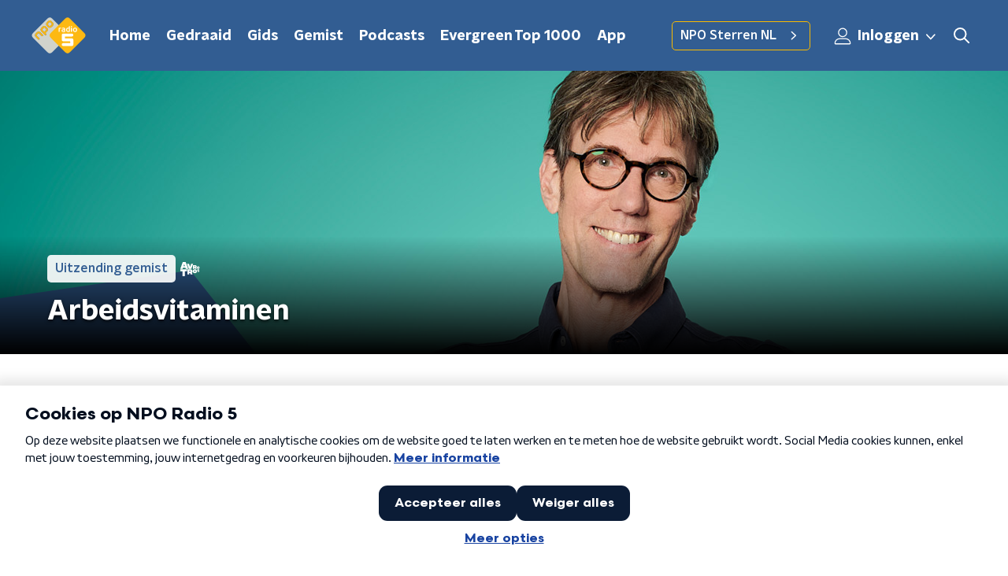

--- FILE ---
content_type: application/javascript
request_url: https://www.nporadio5.nl/_next/static/chunks/pages/programmering-eae874d6b284abb8.js
body_size: 328
content:
(self.webpackChunk_N_E=self.webpackChunk_N_E||[]).push([[7588],{60442:function(n,t,r){(window.__NEXT_P=window.__NEXT_P||[]).push(["/programmering",function(){return r(8560)}])},8560:function(n,t,r){"use strict";r.r(t),r.d(t,{__N_SSP:function(){return a}});var e=r(70865),i=r(26297),u=r(52322),_=r(95194),c=r(66724),o=r(21264),s=r(31520),a=!0;t.default=function(n){if((0,c.V)(n))return(0,u.jsx)(s.Z,(0,e.Z)({},n));var t=n.seo,r=n.title,a=n.trackingObj,f=(0,i.Z)(n,["seo","title","trackingObj"]);return(0,u.jsx)(o.Z,{seo:t,title:r,trackingObj:a,children:(0,u.jsx)(_.Z,(0,e.Z)({},f))})}}},function(n){n.O(0,[8573,6968,5311,6227,138,1520,3713,5194,9774,2888,179],(function(){return t=60442,n(n.s=t);var t}));var t=n.O();_N_E=t}]);